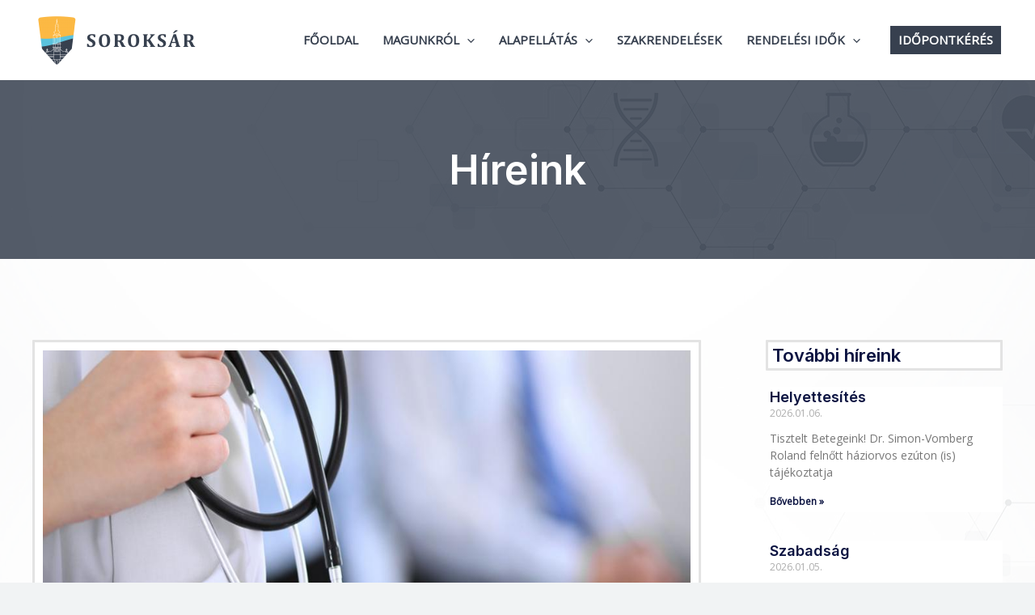

--- FILE ---
content_type: text/css
request_url: https://eszi23.hu/wp-content/uploads/elementor/css/post-1593.css?ver=1709711102
body_size: 1660
content:
.elementor-1593 .elementor-element.elementor-element-50d79f34 > .elementor-container{max-width:700px;}.elementor-1593 .elementor-element.elementor-element-50d79f34 > .elementor-container > .elementor-column > .elementor-widget-wrap{align-content:center;align-items:center;}.elementor-1593 .elementor-element.elementor-element-50d79f34:not(.elementor-motion-effects-element-type-background), .elementor-1593 .elementor-element.elementor-element-50d79f34 > .elementor-motion-effects-container > .elementor-motion-effects-layer{background-color:#37404F;}.elementor-1593 .elementor-element.elementor-element-50d79f34 > .elementor-background-overlay{background-image:url("https://eszi23.hu/wp-content/uploads/2022/05/eszi-soroksar-bg-6.jpg");background-position:center center;background-repeat:no-repeat;background-size:auto;opacity:0.15;transition:background 0.3s, border-radius 0.3s, opacity 0.3s;}.elementor-1593 .elementor-element.elementor-element-50d79f34{transition:background 0.3s, border 0.3s, border-radius 0.3s, box-shadow 0.3s;padding:180px 0px 80px 0px;}.elementor-bc-flex-widget .elementor-1593 .elementor-element.elementor-element-59c55986.elementor-column .elementor-widget-wrap{align-items:flex-start;}.elementor-1593 .elementor-element.elementor-element-59c55986.elementor-column.elementor-element[data-element_type="column"] > .elementor-widget-wrap.elementor-element-populated{align-content:flex-start;align-items:flex-start;}.elementor-1593 .elementor-element.elementor-element-59c55986 > .elementor-element-populated{padding:0% 0% 0% 0%;}.elementor-1593 .elementor-element.elementor-element-6087bdee{text-align:center;}.elementor-1593 .elementor-element.elementor-element-6087bdee .elementor-heading-title{color:#FFFFFF;}.elementor-1593 .elementor-element.elementor-element-1c95491c > .elementor-container > .elementor-column > .elementor-widget-wrap{align-content:center;align-items:center;}.elementor-1593 .elementor-element.elementor-element-1c95491c:not(.elementor-motion-effects-element-type-background), .elementor-1593 .elementor-element.elementor-element-1c95491c > .elementor-motion-effects-container > .elementor-motion-effects-layer{background-color:var( --e-global-color-astglobalcolor5 );}.elementor-1593 .elementor-element.elementor-element-1c95491c > .elementor-background-overlay{background-image:url("https://eszi23.hu/wp-content/uploads/2022/05/eszi-soroksar-bg-6.jpg");background-position:center center;background-size:auto;opacity:0.26;transition:background 0.3s, border-radius 0.3s, opacity 0.3s;}.elementor-1593 .elementor-element.elementor-element-1c95491c{transition:background 0.3s, border 0.3s, border-radius 0.3s, box-shadow 0.3s;padding:100px 40px 100px 40px;}.elementor-bc-flex-widget .elementor-1593 .elementor-element.elementor-element-b0c3407.elementor-column .elementor-widget-wrap{align-items:flex-start;}.elementor-1593 .elementor-element.elementor-element-b0c3407.elementor-column.elementor-element[data-element_type="column"] > .elementor-widget-wrap.elementor-element-populated{align-content:flex-start;align-items:flex-start;}.elementor-1593 .elementor-element.elementor-element-b0c3407:not(.elementor-motion-effects-element-type-background) > .elementor-widget-wrap, .elementor-1593 .elementor-element.elementor-element-b0c3407 > .elementor-widget-wrap > .elementor-motion-effects-container > .elementor-motion-effects-layer{background-color:#FFFFFF;}.elementor-1593 .elementor-element.elementor-element-b0c3407 > .elementor-element-populated{border-style:solid;border-color:#E3E3E3;transition:background 0.3s, border 0.3s, border-radius 0.3s, box-shadow 0.3s;padding:10px 10px 10px 10px;}.elementor-1593 .elementor-element.elementor-element-b0c3407 > .elementor-element-populated, .elementor-1593 .elementor-element.elementor-element-b0c3407 > .elementor-element-populated > .elementor-background-overlay, .elementor-1593 .elementor-element.elementor-element-b0c3407 > .elementor-background-slideshow{border-radius:1px 1px 1px 1px;}.elementor-1593 .elementor-element.elementor-element-b0c3407 > .elementor-element-populated > .elementor-background-overlay{transition:background 0.3s, border-radius 0.3s, opacity 0.3s;}.elementor-1593 .elementor-element.elementor-element-1f5b6a7{text-align:left;}.elementor-1593 .elementor-element.elementor-element-1f5b6a7 img{width:100%;max-width:100%;height:500px;object-fit:fill;}.elementor-bc-flex-widget .elementor-1593 .elementor-element.elementor-element-23cb4225.elementor-column .elementor-widget-wrap{align-items:flex-start;}.elementor-1593 .elementor-element.elementor-element-23cb4225.elementor-column.elementor-element[data-element_type="column"] > .elementor-widget-wrap.elementor-element-populated{align-content:flex-start;align-items:flex-start;}.elementor-1593 .elementor-element.elementor-element-23cb4225 > .elementor-element-populated{padding:0px 0px 0px 80px;}.elementor-1593 .elementor-element.elementor-element-146d8e2 > .elementor-widget-container{padding:5px 5px 5px 5px;background-color:#FFFFFF;border-style:solid;border-color:#E3E3E3;border-radius:1px 1px 1px 1px;}.elementor-1593 .elementor-element.elementor-element-c2a9419 .elementor-post__meta-data span + span:before{content:"///";}.elementor-1593 .elementor-element.elementor-element-c2a9419{--grid-column-gap:30px;--grid-row-gap:35px;}.elementor-1593 .elementor-element.elementor-element-c2a9419 .elementor-post{background-color:#FFFFFF;}.elementor-1593 .elementor-element.elementor-element-c2a9419 .elementor-pagination{text-align:left;}body:not(.rtl) .elementor-1593 .elementor-element.elementor-element-c2a9419 .elementor-pagination .page-numbers:not(:first-child){margin-left:calc( 10px/2 );}body:not(.rtl) .elementor-1593 .elementor-element.elementor-element-c2a9419 .elementor-pagination .page-numbers:not(:last-child){margin-right:calc( 10px/2 );}body.rtl .elementor-1593 .elementor-element.elementor-element-c2a9419 .elementor-pagination .page-numbers:not(:first-child){margin-right:calc( 10px/2 );}body.rtl .elementor-1593 .elementor-element.elementor-element-c2a9419 .elementor-pagination .page-numbers:not(:last-child){margin-left:calc( 10px/2 );}.elementor-1593 .elementor-element.elementor-element-c2a9419 > .elementor-widget-container{padding:0px 0px 0px 5px;}.elementor-1593 .elementor-element.elementor-element-2764a616 > .elementor-container > .elementor-column > .elementor-widget-wrap{align-content:flex-start;align-items:flex-start;}.elementor-1593 .elementor-element.elementor-element-2764a616:not(.elementor-motion-effects-element-type-background), .elementor-1593 .elementor-element.elementor-element-2764a616 > .elementor-motion-effects-container > .elementor-motion-effects-layer{background-color:#37404F;}.elementor-1593 .elementor-element.elementor-element-2764a616{transition:background 0.3s, border 0.3s, border-radius 0.3s, box-shadow 0.3s;padding:50px 0px 50px 0px;}.elementor-1593 .elementor-element.elementor-element-2764a616 > .elementor-background-overlay{transition:background 0.3s, border-radius 0.3s, opacity 0.3s;}.elementor-1593 .elementor-element.elementor-element-3d5b8213 > .elementor-widget-wrap > .elementor-widget:not(.elementor-widget__width-auto):not(.elementor-widget__width-initial):not(:last-child):not(.elementor-absolute){margin-bottom:0px;}.elementor-1593 .elementor-element.elementor-element-3d5b8213 > .elementor-element-populated{padding:0px 0px 0px 0px;}.elementor-1593 .elementor-element.elementor-element-739316b3 .elementor-icon-box-wrapper{text-align:left;}.elementor-1593 .elementor-element.elementor-element-739316b3.elementor-view-stacked .elementor-icon{background-color:var( --e-global-color-astglobalcolor5 );fill:#37404F;color:#37404F;}.elementor-1593 .elementor-element.elementor-element-739316b3.elementor-view-framed .elementor-icon, .elementor-1593 .elementor-element.elementor-element-739316b3.elementor-view-default .elementor-icon{fill:var( --e-global-color-astglobalcolor5 );color:var( --e-global-color-astglobalcolor5 );border-color:var( --e-global-color-astglobalcolor5 );}.elementor-1593 .elementor-element.elementor-element-739316b3.elementor-view-framed .elementor-icon{background-color:#37404F;}.elementor-1593 .elementor-element.elementor-element-739316b3{--icon-box-icon-margin:20px;}.elementor-1593 .elementor-element.elementor-element-739316b3 .elementor-icon{font-size:18px;padding:15px;}.elementor-1593 .elementor-element.elementor-element-739316b3 .elementor-icon-box-title{margin-bottom:0px;color:var( --e-global-color-astglobalcolor5 );}.elementor-1593 .elementor-element.elementor-element-739316b3 .elementor-icon-box-description{color:var( --e-global-color-astglobalcolor5 );font-family:"Inter", Sans-serif;font-size:18px;font-weight:600;}.elementor-1593 .elementor-element.elementor-element-a5ac51 > .elementor-element-populated{padding:0px 0px 0px 0px;}.elementor-1593 .elementor-element.elementor-element-2989641d .elementor-icon-box-wrapper{text-align:left;}.elementor-1593 .elementor-element.elementor-element-2989641d.elementor-view-stacked .elementor-icon{background-color:var( --e-global-color-astglobalcolor5 );fill:#37404F;color:#37404F;}.elementor-1593 .elementor-element.elementor-element-2989641d.elementor-view-framed .elementor-icon, .elementor-1593 .elementor-element.elementor-element-2989641d.elementor-view-default .elementor-icon{fill:var( --e-global-color-astglobalcolor5 );color:var( --e-global-color-astglobalcolor5 );border-color:var( --e-global-color-astglobalcolor5 );}.elementor-1593 .elementor-element.elementor-element-2989641d.elementor-view-framed .elementor-icon{background-color:#37404F;}.elementor-1593 .elementor-element.elementor-element-2989641d{--icon-box-icon-margin:20px;}.elementor-1593 .elementor-element.elementor-element-2989641d .elementor-icon{font-size:18px;padding:15px;}.elementor-1593 .elementor-element.elementor-element-2989641d .elementor-icon-box-title{margin-bottom:0px;color:var( --e-global-color-astglobalcolor5 );}.elementor-1593 .elementor-element.elementor-element-2989641d .elementor-icon-box-description{color:var( --e-global-color-astglobalcolor5 );font-family:"Inter", Sans-serif;font-size:18px;font-weight:600;}.elementor-1593 .elementor-element.elementor-element-6c4ef1b0 > .elementor-widget-wrap > .elementor-widget:not(.elementor-widget__width-auto):not(.elementor-widget__width-initial):not(:last-child):not(.elementor-absolute){margin-bottom:0px;}.elementor-1593 .elementor-element.elementor-element-6c4ef1b0 > .elementor-element-populated{padding:0px 0px 0px 0px;}.elementor-1593 .elementor-element.elementor-element-7ecd8e2 .elementor-icon-box-wrapper{text-align:left;}.elementor-1593 .elementor-element.elementor-element-7ecd8e2.elementor-view-stacked .elementor-icon{background-color:var( --e-global-color-astglobalcolor5 );fill:#37404F;color:#37404F;}.elementor-1593 .elementor-element.elementor-element-7ecd8e2.elementor-view-framed .elementor-icon, .elementor-1593 .elementor-element.elementor-element-7ecd8e2.elementor-view-default .elementor-icon{fill:var( --e-global-color-astglobalcolor5 );color:var( --e-global-color-astglobalcolor5 );border-color:var( --e-global-color-astglobalcolor5 );}.elementor-1593 .elementor-element.elementor-element-7ecd8e2.elementor-view-framed .elementor-icon{background-color:#37404F;}.elementor-1593 .elementor-element.elementor-element-7ecd8e2{--icon-box-icon-margin:20px;}.elementor-1593 .elementor-element.elementor-element-7ecd8e2 .elementor-icon{font-size:18px;padding:15px;}.elementor-1593 .elementor-element.elementor-element-7ecd8e2 .elementor-icon-box-title{margin-bottom:0px;color:var( --e-global-color-astglobalcolor5 );}.elementor-1593 .elementor-element.elementor-element-7ecd8e2 .elementor-icon-box-description{color:var( --e-global-color-astglobalcolor5 );font-family:"Inter", Sans-serif;font-size:18px;font-weight:600;}.elementor-bc-flex-widget .elementor-1593 .elementor-element.elementor-element-4b604334.elementor-column .elementor-widget-wrap{align-items:center;}.elementor-1593 .elementor-element.elementor-element-4b604334.elementor-column.elementor-element[data-element_type="column"] > .elementor-widget-wrap.elementor-element-populated{align-content:center;align-items:center;}.elementor-1593 .elementor-element.elementor-element-4b604334 > .elementor-element-populated{margin:0px 0px 0px 0px;--e-column-margin-right:0px;--e-column-margin-left:0px;padding:0px 0px 0px 0px;}.elementor-1593 .elementor-element.elementor-element-c110dfe .elementor-button{fill:#0063DC;color:#0063DC;background-color:var( --e-global-color-astglobalcolor5 );}.elementor-1593 .elementor-element.elementor-element-c110dfe .elementor-button:hover, .elementor-1593 .elementor-element.elementor-element-c110dfe .elementor-button:focus{background-color:var( --e-global-color-astglobalcolor6 );}@media(max-width:1024px){.elementor-1593 .elementor-element.elementor-element-1c95491c{padding:80px 30px 80px 30px;}.elementor-1593 .elementor-element.elementor-element-b0c3407 > .elementor-element-populated{padding:0px 0px 0px 0px;}.elementor-1593 .elementor-element.elementor-element-23cb4225 > .elementor-element-populated{padding:0px 0px 0px 0px;}.elementor-1593 .elementor-element.elementor-element-2764a616{padding:50px 30px 50px 30px;}.elementor-1593 .elementor-element.elementor-element-739316b3 > .elementor-widget-container{padding:0px 0px 0px 40px;}.elementor-1593 .elementor-element.elementor-element-a5ac51 > .elementor-element-populated{padding:0px 0px 0px 40px;}.elementor-1593 .elementor-element.elementor-element-2989641d > .elementor-widget-container{padding:0px 0px 0px 40px;}.elementor-1593 .elementor-element.elementor-element-7ecd8e2 > .elementor-widget-container{padding:0px 0px 0px 40px;}.elementor-1593 .elementor-element.elementor-element-4b604334 > .elementor-element-populated{margin:0px 0px 0px 0px;--e-column-margin-right:0px;--e-column-margin-left:0px;}.elementor-1593 .elementor-element.elementor-element-c110dfe > .elementor-widget-container{margin:20px 0px 0px 0px;}}@media(max-width:767px){.elementor-1593 .elementor-element.elementor-element-1c95491c{padding:80px 20px 80px 20px;}.elementor-1593 .elementor-element.elementor-element-b0c3407 > .elementor-element-populated{margin:50px 0px 0px 0px;--e-column-margin-right:0px;--e-column-margin-left:0px;}.elementor-1593 .elementor-element.elementor-element-23cb4225 > .elementor-element-populated{margin:50px 0px 0px 0px;--e-column-margin-right:0px;--e-column-margin-left:0px;}.elementor-1593 .elementor-element.elementor-element-2764a616{padding:80px 30px 80px 30px;}.elementor-1593 .elementor-element.elementor-element-3d5b8213 > .elementor-element-populated{margin:0px 0px 0px 0px;--e-column-margin-right:0px;--e-column-margin-left:0px;padding:0px 0px 0px 0px;}.elementor-1593 .elementor-element.elementor-element-739316b3 .elementor-icon-box-wrapper{text-align:center;}.elementor-1593 .elementor-element.elementor-element-739316b3{--icon-box-icon-margin:10px;}.elementor-1593 .elementor-element.elementor-element-739316b3 .elementor-icon{font-size:12px;}.elementor-1593 .elementor-element.elementor-element-739316b3 > .elementor-widget-container{padding:0px 0px 0px 0px;}.elementor-1593 .elementor-element.elementor-element-a5ac51 > .elementor-element-populated{margin:40px 0px 0px 0px;--e-column-margin-right:0px;--e-column-margin-left:0px;padding:0px 0px 0px 0px;}.elementor-1593 .elementor-element.elementor-element-2989641d .elementor-icon-box-wrapper{text-align:center;}.elementor-1593 .elementor-element.elementor-element-2989641d{--icon-box-icon-margin:10px;}.elementor-1593 .elementor-element.elementor-element-2989641d .elementor-icon{font-size:12px;}.elementor-1593 .elementor-element.elementor-element-2989641d > .elementor-widget-container{padding:0px 0px 0px 0px;}.elementor-1593 .elementor-element.elementor-element-6c4ef1b0 > .elementor-element-populated{margin:0px 0px 0px 0px;--e-column-margin-right:0px;--e-column-margin-left:0px;padding:0px 0px 0px 0px;}.elementor-1593 .elementor-element.elementor-element-7ecd8e2 .elementor-icon-box-wrapper{text-align:center;}.elementor-1593 .elementor-element.elementor-element-7ecd8e2{--icon-box-icon-margin:10px;}.elementor-1593 .elementor-element.elementor-element-7ecd8e2 .elementor-icon{font-size:12px;}.elementor-1593 .elementor-element.elementor-element-7ecd8e2 > .elementor-widget-container{padding:0px 0px 0px 0px;}.elementor-1593 .elementor-element.elementor-element-4b604334 > .elementor-element-populated{margin:50px 0px 0px 0px;--e-column-margin-right:0px;--e-column-margin-left:0px;}}@media(min-width:768px){.elementor-1593 .elementor-element.elementor-element-b0c3407{width:68.917%;}.elementor-1593 .elementor-element.elementor-element-23cb4225{width:31.043%;}.elementor-1593 .elementor-element.elementor-element-a5ac51{width:28%;}.elementor-1593 .elementor-element.elementor-element-6c4ef1b0{width:21.979%;}}@media(max-width:1024px) and (min-width:768px){.elementor-1593 .elementor-element.elementor-element-b0c3407{width:50%;}.elementor-1593 .elementor-element.elementor-element-23cb4225{width:50%;}.elementor-1593 .elementor-element.elementor-element-3d5b8213{width:50%;}.elementor-1593 .elementor-element.elementor-element-a5ac51{width:50%;}.elementor-1593 .elementor-element.elementor-element-6c4ef1b0{width:50%;}.elementor-1593 .elementor-element.elementor-element-4b604334{width:100%;}}@media(min-width:1025px){.elementor-1593 .elementor-element.elementor-element-50d79f34 > .elementor-background-overlay{background-attachment:scroll;}}